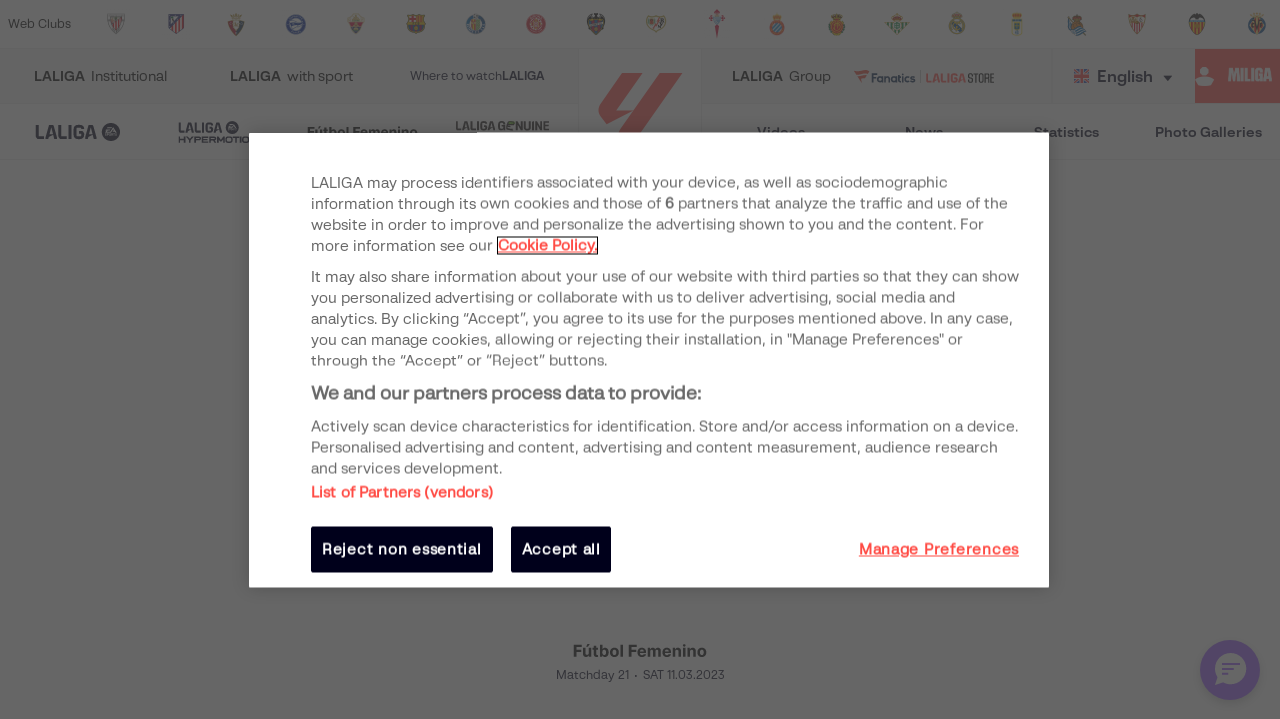

--- FILE ---
content_type: image/svg+xml
request_url: https://assets.laliga.com/assets/public/minute/minute-goal.svg
body_size: 7023
content:
<svg xmlns="http://www.w3.org/2000/svg" width="45" height="25" viewBox="0 0 45 25">
  <g fill="none" fill-rule="evenodd">
    <path fill="#05C3DE" fill-rule="nonzero" d="M43.9044465,23.0258493 L40.921012,23.0258493 L40.921012,1.04044839 C40.921012,0.750952878 40.68304,0.516 40.3886361,0.516 L4.83018621,0.516 C4.53631472,0.516 4.29781033,0.750952878 4.29781033,1.04044839 L4.29781033,23.0258493 L1.31437588,23.0258493 C1.0205044,23.0258493 0.782,23.2602777 0.782,23.5502977 C0.782,23.8403176 1.0205044,24.074746 1.31437588,24.074746 L43.9044465,24.074746 C44.1988503,24.074746 44.4368223,23.8403176 44.4368223,23.5502977 C44.4368223,23.2602777 44.1988503,23.0258493 43.9044465,23.0258493 Z M12.1322538,23.038293 L7.98504569,23.038293 L7.98504569,17.6242803 L12.1322538,18.9759384 L12.1322538,23.038293 Z M12.1322538,17.8408408 L7.98504569,16.4781828 L7.98504569,11.127465 L12.1322538,13.8527809 L12.1322538,17.8408408 Z M12.1322538,12.6433885 L7.98504569,9.94849116 L7.98504569,4.84721019 L12.1322538,8.8906073 L12.1322538,12.6433885 Z M8.63986802,4.19752866 L14.6494458,4.19752866 L16.7160102,8.31217834 L12.7724597,8.31217834 L8.63986802,4.19752866 Z M17.1525584,13.0765096 L13.2236244,13.0765096 L13.2236244,9.17842038 L17.1525584,9.17842038 L17.1525584,13.0765096 Z M17.1525584,14.1593121 L17.1525584,18.0574013 L13.2236244,18.0574013 L13.2236244,14.1593121 L17.1525584,14.1593121 Z M26.9748934,9.17842038 L26.9748934,13.0765096 L23.0459594,13.0765096 L23.0459594,9.17842038 L26.9748934,9.17842038 Z M23.2642335,8.31217834 L23.2642335,4.19752866 L29.3759086,4.19752866 L27.3500961,8.31217834 L23.2642335,8.31217834 Z M26.9748934,14.1593121 L26.9748934,18.0574013 L23.0459594,18.0574013 L23.0459594,14.1593121 L26.9748934,14.1593121 Z M26.9748934,19.14 L26.9748934,23.0380892 L23.0459594,23.0380892 L23.0459594,19.14 L26.9748934,19.14 Z M18.2439289,18.0574013 L18.2439289,14.1593121 L22.1728629,14.1593121 L22.1728629,18.0574013 L18.2439289,18.0574013 Z M18.2439289,23.0380892 L18.2439289,19.14 L22.1728629,19.14 L22.1728629,23.0380892 L18.2439289,23.0380892 Z M18.2439289,13.0765096 L18.2439289,9.17842038 L22.1728629,9.17842038 L22.1728629,13.0765096 L18.2439289,13.0765096 Z M21.9545888,8.31217834 L17.8694304,8.31217834 L15.8429137,4.19752866 L21.9545888,4.19752866 L21.9545888,8.31217834 Z M13.2236244,19.1402038 L17.1525584,19.1402038 L17.1525584,23.038293 L13.2236244,23.038293 L13.2236244,19.1402038 Z M31.995198,23.038293 L28.066264,23.038293 L28.066264,19.1402038 L31.995198,19.1402038 L31.995198,23.038293 Z M31.995198,18.0574013 L28.066264,18.0574013 L28.066264,14.1593121 L31.995198,14.1593121 L31.995198,18.0574013 Z M31.995198,13.0765096 L28.066264,13.0765096 L28.066264,9.17842038 L31.995198,9.17842038 L31.995198,13.0765096 Z M28.5028122,8.31217834 L30.5687146,4.19752866 L36.5789543,4.19752866 L32.4471495,8.31217834 L28.5028122,8.31217834 Z M37.2337766,23.038293 L33.0865685,23.038293 L33.0865685,18.9764655 L37.2337766,17.6242803 L37.2337766,23.038293 Z M37.2337766,16.4778671 L33.0865685,17.8408408 L33.0865685,13.8534122 L37.2337766,11.127465 L37.2337766,16.4778671 Z M37.2337766,9.94798519 L33.0865685,12.6433885 L33.0865685,8.89084064 L37.2337766,4.84721019 L37.2337766,9.94798519 Z M38.2818077,23.038293 L38.2818077,3.66934985 C38.2818077,3.38014385 38.0438834,3.14542594 37.7495386,3.14542594 L7.46875143,3.14542594 C7.1749389,3.14542594 6.93648236,3.38014385 6.93648236,3.66934985 L6.93648236,23.038293 L5.36575635,23.038293 L5.36575635,1.59880255 L39.853066,1.59880255 L39.853066,23.038293 L38.2818077,23.038293 Z"/>
    <g transform="translate(14 5)">
      <path fill="#FFF" d="M8.50012186,0.708333333 C12.7962467,0.708333333 16.2916667,4.20326583 16.2916667,8.49987814 C16.2916667,12.7950801 12.7962641,16.2916667 8.50012186,16.2916667 C4.20399711,16.2916667 0.708333333,12.7950801 0.708333333,8.49987814 C0.708333333,4.20326583 4.2039797,0.708333333 8.50012186,0.708333333 Z"/>
      <path fill="#000" fill-rule="nonzero" d="M8.50013294,0 C13.1868145,0 17,3.81265363 17,8.49986706 C17,13.1855419 13.1868335,17 8.50013294,17 C3.8134514,17 0,13.1855419 0,8.49986706 C0,3.81265363 3.8134324,0 8.50013294,0 Z M14.6750838,13.290448 C15.7035173,11.9671452 16.3177397,10.3064447 16.3177397,8.49986706 C16.3177397,8.41661455 16.3141307,8.3343877 16.3107687,8.25164802 C16.2164425,8.61662572 16.0053196,8.97723465 15.8514648,9.26152401 C15.8097549,9.02480547 15.7511789,8.79137088 15.6761843,8.56300449 C15.4501318,7.86374412 15.0939296,7.26059551 14.6691575,6.79614412 L12.3187128,7.27271396 L12.3099564,7.24591283 L14.5036782,6.24378658 C14.5691329,5.62722793 14.5003352,4.94316313 14.2781386,4.25678101 C14.201838,4.02297877 14.1116335,3.79977542 14.0090447,3.58893743 C14.3090804,3.73327598 14.7070514,3.90597318 15.0003632,4.15700335 C13.9776089,2.62907374 12.4298112,1.48283687 10.614724,0.974299444 C10.9539263,1.1753553 11.2487765,1.50861229 11.4841173,1.75451397 C11.2511128,1.72178659 11.0108905,1.70425475 10.7657676,1.70425475 C10.0378827,1.70425475 9.35896535,1.85400671 8.79034861,2.11046927 L8.51688604,4.48976648 L8.48955305,4.48976648 L8.21635642,2.11227374 C7.64644802,1.85529833 6.96753075,1.70425475 6.2373285,1.70425475 C5.9971627,1.70421168 5.75728936,1.72100592 5.51947263,1.75451397 C5.75481342,1.50680782 6.04968267,1.17301899 6.39017652,0.973007824 C4.57148045,1.48129833 3.02136536,2.62905475 1.99756648,4.16114413 C2.2919229,3.90699888 2.69223017,3.73327598 2.9940514,3.58891843 C2.89146257,3.79975642 2.80047933,4.02297877 2.72547039,4.25676201 C2.5017352,4.94187151 2.4347229,5.62544246 2.49812626,6.2406715 L4.69623575,7.2441084 L4.68746034,7.27039663 L2.3354771,6.79380781 C1.90969833,7.25879107 1.55423687,7.86296535 1.32562011,8.56302348 C1.25009833,8.7965408 1.19106368,9.02954524 1.15087151,9.26152401 C0.99646592,8.97489834 0.783310615,8.6112123 0.689497209,8.24367037 C0.686401118,8.32924021 0.683039107,8.41429722 0.683039107,8.49986706 C0.683039107,10.3082491 1.29883799,11.9712671 2.32903799,13.2950827 C2.1981095,12.9489285 2.15789833,12.5440056 2.11588268,12.2292682 C2.28367933,12.3919173 2.46849497,12.5475955 2.66721452,12.6919341 C3.25205251,13.1175039 3.88327486,13.3935497 4.48976648,13.521895 L6.13551845,11.7287274 L6.15768492,11.7457274 L4.96584246,13.8561966 C5.27590726,14.4005765 5.73806032,14.9233028 6.33062904,15.354514 C6.52517415,15.4952619 6.72900505,15.622707 6.94072963,15.7359788 C6.63066481,15.7914045 6.23630278,15.877753 5.86796316,15.8612659 C6.69072513,16.1556034 7.57711845,16.3169419 8.50013294,16.3169419 C9.4231285,16.3169419 10.3092938,16.1556034 11.1309922,15.8620257 C10.7639632,15.8769743 10.3711397,15.7914045 10.0623665,15.7359788 C10.2685698,15.6254123 10.4732157,15.4978268 10.6719352,15.354514 C11.2650358,14.9233028 11.7271698,14.4005765 12.0372536,13.8561966 L10.8461899,11.7462592 L10.8683564,11.7305318 L12.5125509,13.5224078 C13.1192894,13.3935497 13.7502648,13.1174849 14.3353687,12.6919341 C14.5300392,12.5507654 14.7146078,12.3961669 14.8877263,12.2292682 C14.8451978,12.542695 14.8050056,12.9455665 14.6750838,13.290448 Z M5.2394,7.39226481 L5.2394,7.39224583 L8.52909947,4.87852514 L11.8200335,7.39226481 L10.5630402,11.4591587 L6.49639332,11.4591587 L5.2394,7.39226481 Z"/>
    </g>
  </g>
</svg>


--- FILE ---
content_type: image/svg+xml
request_url: https://assets.laliga.com/assets/public/minute/minute-yelow-cards.svg
body_size: 110
content:
<svg xmlns="http://www.w3.org/2000/svg" width="22" height="27" viewBox="0 0 22 27">
  <path fill="#F6BE00" d="M0,0 L0,22.675 L3.44,22.675 L4.825,22.675 L16.672,22.675 L16.672,0 L0,0 Z M4.825,24.022 L4.825,27 L21.556,27 L21.556,4.723 L18.057,4.723 L18.057,22.951 L18.057,24.022 L4.825,24.022 Z"/>
</svg>
